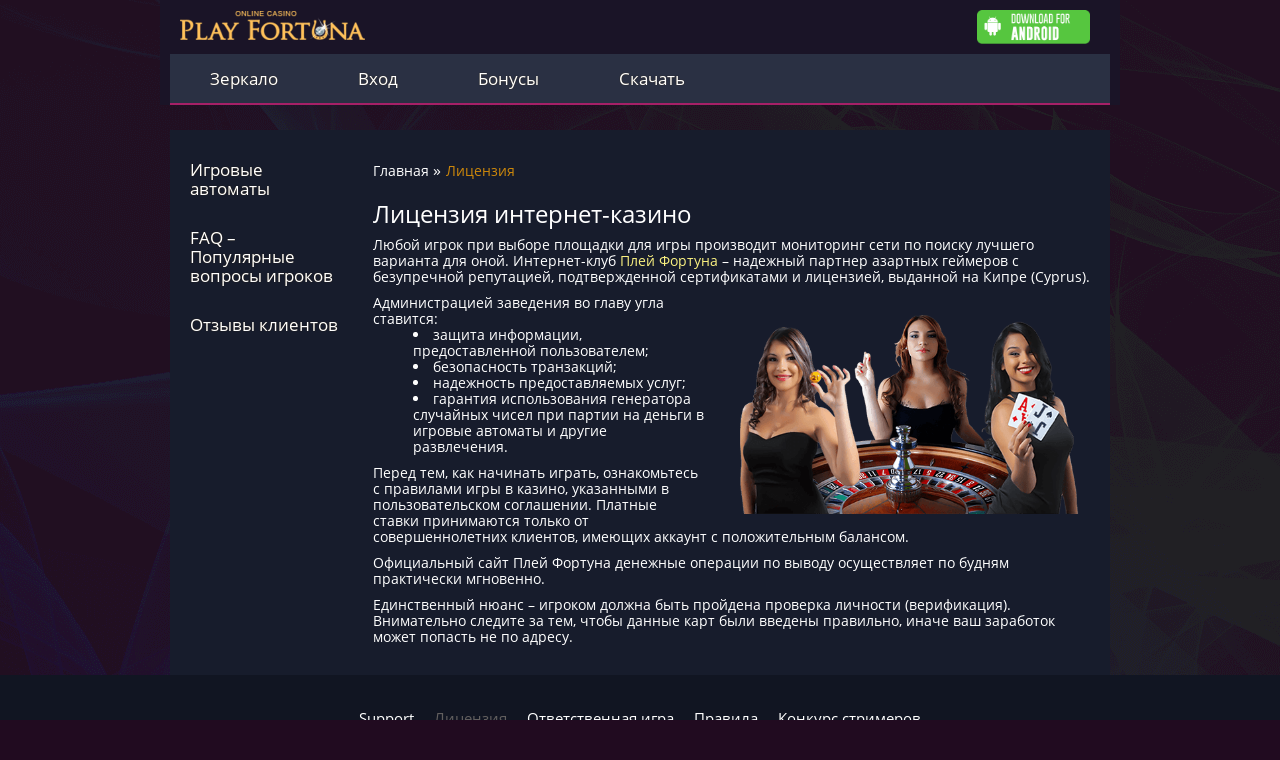

--- FILE ---
content_type: text/html; charset=UTF-8
request_url: http://play-fortuna-officiall.com/licenziya/
body_size: 8277
content:
<!DOCTYPE html>
<html lang="ru-RU"><head>
    
    <meta charset="UTF-8">
    <meta http-equiv="X-UA-Compatible" content="IE=edge">
    <meta name="viewport" content="width=device-width, initial-scale=1, minimum-scale=1">
    <meta name="robots" content="noarchive">
    <title>Лицензия онлайн казино</title>
        <link rel="shortcut icon" href="http://play-fortuna-officiall.com/wp-content/uploads/sites/15024/favicon1.ico" type="image/x-icon">
    <link rel="canonical" href="http://play-fortuna-officiall.com/licenziya/">
	<link href="http://play-fortuna-officiall.com/wp-content/themes/15024/css/style.css?v=1.1.81768950387" rel="stylesheet">

	<link rel="preload" href="https://fonts.gstatic.com/s/opensans/v15/mem8YaGs126MiZpBA-UFWJ0bbck.woff2" as="font" type="font/woff" crossorigin="">
	<link rel="preload" href="https://fonts.gstatic.com/s/opensans/v15/mem8YaGs126MiZpBA-UFUZ0bbck.woff2" as="font" type="font/woff" crossorigin="">
	<link rel="preload" href="https://fonts.gstatic.com/s/opensans/v15/mem8YaGs126MiZpBA-UFWZ0bbck.woff2" as="font" type="font/woff" crossorigin="">
	<link rel="preload" href="https://fonts.gstatic.com/s/opensans/v15/mem8YaGs126MiZpBA-UFVp0bbck.woff2" as="font" type="font/woff" crossorigin="">
	<link rel="preload" href="https://fonts.gstatic.com/s/opensans/v15/mem8YaGs126MiZpBA-UFWp0bbck.woff2" as="font" type="font/woff" crossorigin="">
	<link rel="preload" href="https://fonts.gstatic.com/s/opensans/v15/mem8YaGs126MiZpBA-UFW50bbck.woff2" as="font" type="font/woff" crossorigin="">
	<link rel="preload" href="https://fonts.gstatic.com/s/opensans/v15/mem8YaGs126MiZpBA-UFVZ0b.woff2" as="font" type="font/woff" crossorigin="">
    
    <meta name="robots" content="index, follow, max-image-preview:large, max-snippet:-1, max-video-preview:-1">

	
	<meta name="description" content="Выбирайте для платной игры надежное и безопасное онлайн-казино Плей Фортуна. Заведение имеет престижную лицензию Кипра и просто создано для солидных выигрышей.">
	


<style id="wp-img-auto-sizes-contain-inline-css">
img:is([sizes=auto i],[sizes^="auto," i]){contain-intrinsic-size:3000px 1500px}
/*# sourceURL=wp-img-auto-sizes-contain-inline-css */
</style>
<style id="classic-theme-styles-inline-css">
/*! This file is auto-generated */
.wp-block-button__link{color:#fff;background-color:#32373c;border-radius:9999px;box-shadow:none;text-decoration:none;padding:calc(.667em + 2px) calc(1.333em + 2px);font-size:1.125em}.wp-block-file__button{background:#32373c;color:#fff;text-decoration:none}
/*# sourceURL=/wp-includes/css/classic-themes.min.css */
</style>
<noscript><style id="rocket-lazyload-nojs-css">.rll-youtube-player, [data-lazy-src]{display:none !important;}</style></noscript>    <meta name="yandex-verification" content="46fe378f0c6a607a">
<meta name="google-site-verification" content="2xgyXRj9u6NU45dOVECb31JXHh5mdINQ4KHC29tSx4s">
<meta name="yandex-verification" content="e79c261894bad713">
<meta name="google-site-verification" content="DgavaJXdEgSdS0U0hCHiyPLe0zcr14XzORu5-_g38PQ">
<meta name="yandex-verification" content="447a044003f88b46">
<meta name="google-site-verification" content="Z8Vjj4uRNBoiUO9i5lJ02aOLM22bnZS0dywFrWLCbPE">
<meta name="yandex-verification" content="0e573c1d84983662">
<meta name="yandex-verification" content="d0e50104692fecba">
<meta name="yandex-verification" content="6adb647b92894d02">
<meta name="yandex-verification" content="1c662567d4225292">
<meta name="google-site-verification" content="QdNUN2Br-xF1sQlJa56qDSZMd5YPcYQPeFaynsm5HaU">
<meta name="yandex-verification" content="c78b2bad2ea41d33">
<style id="global-styles-inline-css">
:root{--wp--preset--aspect-ratio--square: 1;--wp--preset--aspect-ratio--4-3: 4/3;--wp--preset--aspect-ratio--3-4: 3/4;--wp--preset--aspect-ratio--3-2: 3/2;--wp--preset--aspect-ratio--2-3: 2/3;--wp--preset--aspect-ratio--16-9: 16/9;--wp--preset--aspect-ratio--9-16: 9/16;--wp--preset--color--black: #000000;--wp--preset--color--cyan-bluish-gray: #abb8c3;--wp--preset--color--white: #ffffff;--wp--preset--color--pale-pink: #f78da7;--wp--preset--color--vivid-red: #cf2e2e;--wp--preset--color--luminous-vivid-orange: #ff6900;--wp--preset--color--luminous-vivid-amber: #fcb900;--wp--preset--color--light-green-cyan: #7bdcb5;--wp--preset--color--vivid-green-cyan: #00d084;--wp--preset--color--pale-cyan-blue: #8ed1fc;--wp--preset--color--vivid-cyan-blue: #0693e3;--wp--preset--color--vivid-purple: #9b51e0;--wp--preset--gradient--vivid-cyan-blue-to-vivid-purple: linear-gradient(135deg,rgb(6,147,227) 0%,rgb(155,81,224) 100%);--wp--preset--gradient--light-green-cyan-to-vivid-green-cyan: linear-gradient(135deg,rgb(122,220,180) 0%,rgb(0,208,130) 100%);--wp--preset--gradient--luminous-vivid-amber-to-luminous-vivid-orange: linear-gradient(135deg,rgb(252,185,0) 0%,rgb(255,105,0) 100%);--wp--preset--gradient--luminous-vivid-orange-to-vivid-red: linear-gradient(135deg,rgb(255,105,0) 0%,rgb(207,46,46) 100%);--wp--preset--gradient--very-light-gray-to-cyan-bluish-gray: linear-gradient(135deg,rgb(238,238,238) 0%,rgb(169,184,195) 100%);--wp--preset--gradient--cool-to-warm-spectrum: linear-gradient(135deg,rgb(74,234,220) 0%,rgb(151,120,209) 20%,rgb(207,42,186) 40%,rgb(238,44,130) 60%,rgb(251,105,98) 80%,rgb(254,248,76) 100%);--wp--preset--gradient--blush-light-purple: linear-gradient(135deg,rgb(255,206,236) 0%,rgb(152,150,240) 100%);--wp--preset--gradient--blush-bordeaux: linear-gradient(135deg,rgb(254,205,165) 0%,rgb(254,45,45) 50%,rgb(107,0,62) 100%);--wp--preset--gradient--luminous-dusk: linear-gradient(135deg,rgb(255,203,112) 0%,rgb(199,81,192) 50%,rgb(65,88,208) 100%);--wp--preset--gradient--pale-ocean: linear-gradient(135deg,rgb(255,245,203) 0%,rgb(182,227,212) 50%,rgb(51,167,181) 100%);--wp--preset--gradient--electric-grass: linear-gradient(135deg,rgb(202,248,128) 0%,rgb(113,206,126) 100%);--wp--preset--gradient--midnight: linear-gradient(135deg,rgb(2,3,129) 0%,rgb(40,116,252) 100%);--wp--preset--font-size--small: 13px;--wp--preset--font-size--medium: 20px;--wp--preset--font-size--large: 36px;--wp--preset--font-size--x-large: 42px;--wp--preset--spacing--20: 0.44rem;--wp--preset--spacing--30: 0.67rem;--wp--preset--spacing--40: 1rem;--wp--preset--spacing--50: 1.5rem;--wp--preset--spacing--60: 2.25rem;--wp--preset--spacing--70: 3.38rem;--wp--preset--spacing--80: 5.06rem;--wp--preset--shadow--natural: 6px 6px 9px rgba(0, 0, 0, 0.2);--wp--preset--shadow--deep: 12px 12px 50px rgba(0, 0, 0, 0.4);--wp--preset--shadow--sharp: 6px 6px 0px rgba(0, 0, 0, 0.2);--wp--preset--shadow--outlined: 6px 6px 0px -3px rgb(255, 255, 255), 6px 6px rgb(0, 0, 0);--wp--preset--shadow--crisp: 6px 6px 0px rgb(0, 0, 0);}:where(.is-layout-flex){gap: 0.5em;}:where(.is-layout-grid){gap: 0.5em;}body .is-layout-flex{display: flex;}.is-layout-flex{flex-wrap: wrap;align-items: center;}.is-layout-flex > :is(*, div){margin: 0;}body .is-layout-grid{display: grid;}.is-layout-grid > :is(*, div){margin: 0;}:where(.wp-block-columns.is-layout-flex){gap: 2em;}:where(.wp-block-columns.is-layout-grid){gap: 2em;}:where(.wp-block-post-template.is-layout-flex){gap: 1.25em;}:where(.wp-block-post-template.is-layout-grid){gap: 1.25em;}.has-black-color{color: var(--wp--preset--color--black) !important;}.has-cyan-bluish-gray-color{color: var(--wp--preset--color--cyan-bluish-gray) !important;}.has-white-color{color: var(--wp--preset--color--white) !important;}.has-pale-pink-color{color: var(--wp--preset--color--pale-pink) !important;}.has-vivid-red-color{color: var(--wp--preset--color--vivid-red) !important;}.has-luminous-vivid-orange-color{color: var(--wp--preset--color--luminous-vivid-orange) !important;}.has-luminous-vivid-amber-color{color: var(--wp--preset--color--luminous-vivid-amber) !important;}.has-light-green-cyan-color{color: var(--wp--preset--color--light-green-cyan) !important;}.has-vivid-green-cyan-color{color: var(--wp--preset--color--vivid-green-cyan) !important;}.has-pale-cyan-blue-color{color: var(--wp--preset--color--pale-cyan-blue) !important;}.has-vivid-cyan-blue-color{color: var(--wp--preset--color--vivid-cyan-blue) !important;}.has-vivid-purple-color{color: var(--wp--preset--color--vivid-purple) !important;}.has-black-background-color{background-color: var(--wp--preset--color--black) !important;}.has-cyan-bluish-gray-background-color{background-color: var(--wp--preset--color--cyan-bluish-gray) !important;}.has-white-background-color{background-color: var(--wp--preset--color--white) !important;}.has-pale-pink-background-color{background-color: var(--wp--preset--color--pale-pink) !important;}.has-vivid-red-background-color{background-color: var(--wp--preset--color--vivid-red) !important;}.has-luminous-vivid-orange-background-color{background-color: var(--wp--preset--color--luminous-vivid-orange) !important;}.has-luminous-vivid-amber-background-color{background-color: var(--wp--preset--color--luminous-vivid-amber) !important;}.has-light-green-cyan-background-color{background-color: var(--wp--preset--color--light-green-cyan) !important;}.has-vivid-green-cyan-background-color{background-color: var(--wp--preset--color--vivid-green-cyan) !important;}.has-pale-cyan-blue-background-color{background-color: var(--wp--preset--color--pale-cyan-blue) !important;}.has-vivid-cyan-blue-background-color{background-color: var(--wp--preset--color--vivid-cyan-blue) !important;}.has-vivid-purple-background-color{background-color: var(--wp--preset--color--vivid-purple) !important;}.has-black-border-color{border-color: var(--wp--preset--color--black) !important;}.has-cyan-bluish-gray-border-color{border-color: var(--wp--preset--color--cyan-bluish-gray) !important;}.has-white-border-color{border-color: var(--wp--preset--color--white) !important;}.has-pale-pink-border-color{border-color: var(--wp--preset--color--pale-pink) !important;}.has-vivid-red-border-color{border-color: var(--wp--preset--color--vivid-red) !important;}.has-luminous-vivid-orange-border-color{border-color: var(--wp--preset--color--luminous-vivid-orange) !important;}.has-luminous-vivid-amber-border-color{border-color: var(--wp--preset--color--luminous-vivid-amber) !important;}.has-light-green-cyan-border-color{border-color: var(--wp--preset--color--light-green-cyan) !important;}.has-vivid-green-cyan-border-color{border-color: var(--wp--preset--color--vivid-green-cyan) !important;}.has-pale-cyan-blue-border-color{border-color: var(--wp--preset--color--pale-cyan-blue) !important;}.has-vivid-cyan-blue-border-color{border-color: var(--wp--preset--color--vivid-cyan-blue) !important;}.has-vivid-purple-border-color{border-color: var(--wp--preset--color--vivid-purple) !important;}.has-vivid-cyan-blue-to-vivid-purple-gradient-background{background: var(--wp--preset--gradient--vivid-cyan-blue-to-vivid-purple) !important;}.has-light-green-cyan-to-vivid-green-cyan-gradient-background{background: var(--wp--preset--gradient--light-green-cyan-to-vivid-green-cyan) !important;}.has-luminous-vivid-amber-to-luminous-vivid-orange-gradient-background{background: var(--wp--preset--gradient--luminous-vivid-amber-to-luminous-vivid-orange) !important;}.has-luminous-vivid-orange-to-vivid-red-gradient-background{background: var(--wp--preset--gradient--luminous-vivid-orange-to-vivid-red) !important;}.has-very-light-gray-to-cyan-bluish-gray-gradient-background{background: var(--wp--preset--gradient--very-light-gray-to-cyan-bluish-gray) !important;}.has-cool-to-warm-spectrum-gradient-background{background: var(--wp--preset--gradient--cool-to-warm-spectrum) !important;}.has-blush-light-purple-gradient-background{background: var(--wp--preset--gradient--blush-light-purple) !important;}.has-blush-bordeaux-gradient-background{background: var(--wp--preset--gradient--blush-bordeaux) !important;}.has-luminous-dusk-gradient-background{background: var(--wp--preset--gradient--luminous-dusk) !important;}.has-pale-ocean-gradient-background{background: var(--wp--preset--gradient--pale-ocean) !important;}.has-electric-grass-gradient-background{background: var(--wp--preset--gradient--electric-grass) !important;}.has-midnight-gradient-background{background: var(--wp--preset--gradient--midnight) !important;}.has-small-font-size{font-size: var(--wp--preset--font-size--small) !important;}.has-medium-font-size{font-size: var(--wp--preset--font-size--medium) !important;}.has-large-font-size{font-size: var(--wp--preset--font-size--large) !important;}.has-x-large-font-size{font-size: var(--wp--preset--font-size--x-large) !important;}
/*# sourceURL=global-styles-inline-css */
</style>
<link rel="stylesheet" id="apk-css-css" href="http://play-fortuna-officiall.com/wp-content/plugins/ttgambling-geo-apk/admin/css/public.css?ver=1768950387" media="all">
<meta name="google-site-verification" content="ZTgVUJVq5rW_0xoQBL-SNVdrPGgIIqSQK8_3EsW9nwM">
<meta name="google-site-verification" content="MCaFTMjHPgEfg4MaHuE_PDK_HOAoAX1038ANDOx2F-g">
<meta name="google-site-verification" content="Y_H2krYQdhdULnVleDFLf7OmNL-WLdV06tn44sDjMOQ">
<meta name="google-site-verification" content="Db5nczOmwleyOs5PfyvjHVi5adh9N7YBde8aX75n1mo">
<meta name="google-site-verification" content="eJojw61V9Y0Awq5XE7_2ah9FzvvfUookFZeQtyfoXPI">
<meta name="google-site-verification" content="o8Bu6gSxIa6gW_WhhdCuV3w1EgrUUtGDPOSS6hHkJc0">
<meta name="google-site-verification" content="Q0c5pv7R8U50Yx-eAIf_U4m84Ko0G8KvZSQMP3mClfo">
<meta name="google-site-verification" content="EG6BdwpzA0bUknag7fXeDWeUu9O7lW9W5Dj3tu1p09o">
<meta name="google-site-verification" content="FsvqfCfJD-SSoAe03SD1DTIdbNef8WgWsO2u_qjlqLM">
<meta name="google-site-verification" content="-R6PJhhyWEBTVP7R7PG6mPIKB2ImVZ4VLPzZ6021T-g">
<meta name="yandex-verification" content="0ecfda5de4d0d89a">
<meta name="yandex-verification" content="58e01c5519ff1aa3">
<meta name="yandex-verification" content="f90c544f8f9d7182">
<meta name="yandex-verification" content="2c4d4244f7157ea9">
<meta name="yandex-verification" content="294a1f5f15318d86">
<meta name="yandex-verification" content="0c62d2631a334e27">
<meta name="yandex-verification" content="e9c1b75f9eeffb28">
<meta name="yandex-verification" content="49c55ca75dfe4080">
<meta name="yandex-verification" content="4060119c95c4d5a0">
<meta name="yandex-verification" content="78ebec834f527c2f">
<meta name="google-site-verification" content="o8Bu6gSxIa6gW_WhhdCuV3w1EgrUUtGDPOSS6hHkJc0">
<meta name="yandex-verification" content="0c62d2631a334e27">
<meta name="google-site-verification" content="8AlDO1zAZuuCDeNmn4V0D0PCUgYixfwCWT1mGmLCSKg">
<meta name="google-site-verification" content="Qq9w-mEgyCLce6AIyBfQAQKxUtv4efKtlOCS8p0V8ro">
<meta name="google-site-verification" content="-teD75tS5dq1Nn6Acc3iRZbmW-NDt5xalGbkMnqVWl8"></head>
<body class="">





<div class="gft-main-wrap">
    <div class="gft-main-wrap__content page">
        <div class="content-text">
            <h1 class="title">Лицензия интернет-казино</h1>
            <p>Любой игрок при выборе площадки для игры производит мониторинг сети по поиску лучшего варианта для оной. Интернет-клуб <a href="/playfortuna/">Плей Фортуна</a> – надежный партнер азартных геймеров с безупречной репутацией, подтвержденной сертификатами и лицензией, выданной на Кипре (Cyprus).</p>
<p><img fetchpriority="high" decoding="async" class="alignright wp-image-897" src="[data-uri]" alt="лицензия казино" width="371" height="199" data-lazy-src="/wp-content/uploads/sites/15024/2018/01/live-casino-1.png"></p><noscript><img fetchpriority="high" decoding="async" class="alignright wp-image-897" src="/wp-content/uploads/sites/15024/2018/01/live-casino-1.png" alt="лицензия казино" width="371" height="199"></noscript>Администрацией заведения во главу угла ставится:
<ul>
<li>защита информации, предоставленной пользователем;</li>
<li>безопасность транзакций;</li>
<li>надежность предоставляемых услуг;</li>
<li>гарантия использования генератора случайных чисел при партии на деньги в игровые автоматы и другие развлечения.</li>
</ul>
<p>Перед тем, как начинать играть, ознакомьтесь с правилами игры в казино, указанными в пользовательском соглашении. Платные ставки принимаются только от совершеннолетних клиентов, имеющих аккаунт с положительным балансом.</p>
<p>Официальный сайт Плей Фортуна денежные операции по выводу осуществляет по будням практически мгновенно.</p>
<p>Единственный нюанс – игроком должна быть пройдена проверка личности (верификация). Внимательно следите за тем, чтобы данные карт были введены правильно, иначе ваш заработок может попасть не по адресу.</p>

            	                </div>
        <ol class="b-crumbs" itemscope="" itemtype="http://schema.org/BreadcrumbList"><li class="b-crumbs__item" itemprop="itemListElement" itemscope="" itemtype="http://schema.org/ListItem"><a href="/" class="b-crumbs__link" itemprop="item"><span itemprop="name" class="b-crumbs__inner">Главная</span><meta itemprop="position" content="1"></a> »</li><li class="b-crumbs__item" itemprop="itemListElement" itemscope="" itemtype="http://schema.org/ListItem"><span class="b-crumbs__curr"><span itemprop="name" class="b-crumbs__inner">Лицензия</span><meta itemprop="item" content="http://play-fortuna-officiall.com/licenziya/"><meta itemprop="position" content="2"></span></li></ol>
    </div>
    
<aside class="gft-side">
    <div class="menu-asside">
                    <nav class="side">
                <div class="menu-asside-container"><ul id="menu-asside" class="menu-asside"><li id="menu-item-1035" class="menu-item menu-item-type-taxonomy menu-item-object-category menu-item-1035"><a href="http://play-fortuna-officiall.com/games/">Игровые автоматы</a></li>
<li id="menu-item-1032" class="menu-item menu-item-type-post_type menu-item-object-page menu-item-1032"><a href="http://play-fortuna-officiall.com/faq/">FAQ – Популярные вопросы игроков</a></li>
<li id="menu-item-1028" class="menu-item menu-item-type-post_type menu-item-object-page menu-item-1028"><a href="http://play-fortuna-officiall.com/otzyvy/">Отзывы клиентов</a></li>
</ul></div>            </nav>
            </div>
</aside>
</div>
<header class="gft-header">
    <div class="gft-header__top">
                            <a href="/" class="gft-header__top__logo" rel="home"><img src="[data-uri]" width="185" height="29" alt="" data-lazy-src="http://play-fortuna-officiall.com/wp-content/uploads/sites/15024/Play_Fortuna_Logo-2.png"><noscript><img src="http://play-fortuna-officiall.com/wp-content/uploads/sites/15024/Play_Fortuna_Logo-2.png" width="185" height="29" alt=""></noscript></a>
                <div class="gft-header__top__buttons">
            <!--noindex-->      <a href="https://777azino.place/app.apk?ref=MTUwMjQ" class="ttg-apk apk-btn download_apk" rel="nofollow"><img src="[data-uri]" width="180" height="54" alt="download apk" data-lazy-src="http://play-fortuna-officiall.com/wp-content/uploads/sites/15024/2019/09/android.png"><noscript><img src="http://play-fortuna-officiall.com/wp-content/uploads/sites/15024/2019/09/android.png" width="180" height="54" alt="download apk"></noscript></a>
      <!--/noindex-->
                        
        </div>
    </div>
    <div class="gft-header__bottom">
                    <nav class="gft-header__bottom__menu">
                        <ul id="menu-top" class="gft-menu"><li id="menu-item-1674" class="menu-item menu-item-type-post_type menu-item-object-page menu-item-1674"><a href="http://play-fortuna-officiall.com/zerkalo/">Зеркало</a></li>
<li id="menu-item-1332" class="menu-item menu-item-type-post_type menu-item-object-page menu-item-1332"><a href="http://play-fortuna-officiall.com/registration/">Вход</a></li>
<li id="menu-item-1334" class="menu-item menu-item-type-post_type menu-item-object-page menu-item-1334"><a href="http://play-fortuna-officiall.com/bonus/">Бонусы</a></li>
<li id="menu-item-1675" class="menu-item menu-item-type-post_type menu-item-object-page menu-item-1675"><a href="http://play-fortuna-officiall.com/skachat/">Скачать</a></li>
</ul>            </nav>
                    </div>
</header>


    <footer class="footer">
                    <nav class="b-footer__menu">
                <div class="menu-footer-container"><ul id="menu-footer" class="menu-asside"><li id="menu-item-1047" class="menu-item menu-item-type-post_type menu-item-object-page menu-item-1047"><a href="http://play-fortuna-officiall.com/support/">Support</a></li>
<li id="menu-item-1042" class="menu-item menu-item-type-post_type menu-item-object-page current-menu-item page_item page-item-896 current_page_item menu-item-1042"><span>Лицензия</span></li>
<li id="menu-item-1044" class="menu-item menu-item-type-post_type menu-item-object-page menu-item-1044"><a href="http://play-fortuna-officiall.com/otvetstvennaya-igra/">Ответственная игра</a></li>
<li id="menu-item-1046" class="menu-item menu-item-type-post_type menu-item-object-page menu-item-1046"><a href="http://play-fortuna-officiall.com/pravila/">Правила</a></li>
<li id="menu-item-1676" class="menu-item menu-item-type-post_type menu-item-object-page menu-item-1676"><a href="http://play-fortuna-officiall.com/konkurs/">Конкурс стримеров</a></li>
</ul></div>            </nav>
                <p class="copyright">Все размещенные на сайте материалы и слоты доступны бесплатно (демо-версии) и не предполагают регистрацию.</p>
        <span class="copy">2026 play-fortuna-officiall.com</span>
    <script>
   (function(m,e,t,r,i,k,a){m[i]=m[i]||function(){(m[i].a=m[i].a||[]).push(arguments)};
   m[i].l=1*new Date();k=e.createElement(t),a=e.getElementsByTagName(t)[0],k.async=1,k.src=r,a.parentNode.insertBefore(k,a)})
   (window, document, "script", "https://mc.yandex.ru/metrika/tag.js", "ym");

   ym(57293722, "init", {
        clickmap:true,
        trackLinks:true,
        accurateTrackBounce:true
   });
</script>
<noscript><div><img src="https://mc.yandex.ru/watch/57293722" style="position:absolute; left:-9999px;" alt=""></div></noscript>
</footer>

<link rel="stylesheet" href="https://use.fontawesome.com/releases/v5.5.0/css/all.css" integrity="sha384-B4dIYHKNBt8Bc12p+WXckhzcICo0wtJAoU8YZTY5qE0Id1GSseTk6S+L3BlXeVIU" crossorigin="anonymous">
<link rel="stylesheet" href="//maxcdn.bootstrapcdn.com/font-awesome/4.3.0/css/font-awesome.min.css?ver=1.2&display=swap">

<script src="https://cdnjs.cloudflare.com/ajax/libs/jquery/3.5.1/jquery.min.js?v=1.1"></script>
<script src="http://play-fortuna-officiall.com/wp-content/themes/15024/js/loadmore.js?v=2.1" defer></script>
<script src="http://play-fortuna-officiall.com/wp-content/themes/15024/js/app.js?v=34" defer></script>

<script async="" src="https://www.googletagmanager.com/gtag/js?id=UA-71733105-1"></script>
<script>
  window.dataLayer = window.dataLayer || [];
  function gtag(){dataLayer.push(arguments);}
  gtag('js', new Date());

  gtag('config', 'UA-71733105-1');
</script>


<script>
   (function(m,e,t,r,i,k,a){m[i]=m[i]||function(){(m[i].a=m[i].a||[]).push(arguments)};
   m[i].l=1*new Date();k=e.createElement(t),a=e.getElementsByTagName(t)[0],k.async=1,k.src=r,a.parentNode.insertBefore(k,a)})
   (window, document, "script", "https://cdn.jsdelivr.net/npm/yandex-metrica-watch/tag.js", "ym");

   ym(34396875, "init", {
        clickmap:true,
        trackLinks:true,
        accurateTrackBounce:true,
        webvisor:true
   });
</script>
<noscript><div><img src="https://mc.yandex.ru/watch/34396875" style="position:absolute; left:-9999px;" alt=""></div></noscript>
<script type="speculationrules">
{"prefetch":[{"source":"document","where":{"and":[{"href_matches":"/*"},{"not":{"href_matches":["/wp-*.php","/wp-admin/*","/wp-content/uploads/sites/15024/*","/wp-content/*","/wp-content/plugins/*","/wp-content/themes/15024/*","/*\\?(.+)"]}},{"not":{"selector_matches":"a[rel~=\"nofollow\"]"}},{"not":{"selector_matches":".no-prefetch, .no-prefetch a"}}]},"eagerness":"conservative"}]}
</script>
<script id="wp-postviews-cache-js-extra">
/* <![CDATA[ */
var viewsCacheL10n = {"admin_ajax_url":"http://play-fortuna-officiall.com/ajax/","nonce":"79a034f40a","post_id":"896"};
//# sourceURL=wp-postviews-cache-js-extra
/* ]]> */
</script>
<script src="http://play-fortuna-officiall.com/wp-content/plugins/wp-postviews/postviews-cache.js?ver=1.78" id="wp-postviews-cache-js"></script>
<script>window.lazyLoadOptions = [{
                elements_selector: "img[data-lazy-src],.rocket-lazyload",
                data_src: "lazy-src",
                data_srcset: "lazy-srcset",
                data_sizes: "lazy-sizes",
                class_loading: "lazyloading",
                class_loaded: "lazyloaded",
                threshold: 300,
                callback_loaded: function(element) {
                    if ( element.tagName === "IFRAME" && element.dataset.rocketLazyload == "fitvidscompatible" ) {
                        if (element.classList.contains("lazyloaded") ) {
                            if (typeof window.jQuery != "undefined") {
                                if (jQuery.fn.fitVids) {
                                    jQuery(element).parent().fitVids();
                                }
                            }
                        }
                    }
                }},{
				elements_selector: ".rocket-lazyload",
				data_src: "lazy-src",
				data_srcset: "lazy-srcset",
				data_sizes: "lazy-sizes",
				class_loading: "lazyloading",
				class_loaded: "lazyloaded",
				threshold: 300,
			}];
        window.addEventListener('LazyLoad::Initialized', function (e) {
            var lazyLoadInstance = e.detail.instance;

            if (window.MutationObserver) {
                var observer = new MutationObserver(function(mutations) {
                    var image_count = 0;
                    var iframe_count = 0;
                    var rocketlazy_count = 0;

                    mutations.forEach(function(mutation) {
                        for (var i = 0; i < mutation.addedNodes.length; i++) {
                            if (typeof mutation.addedNodes[i].getElementsByTagName !== 'function') {
                                continue;
                            }

                            if (typeof mutation.addedNodes[i].getElementsByClassName !== 'function') {
                                continue;
                            }

                            images = mutation.addedNodes[i].getElementsByTagName('img');
                            is_image = mutation.addedNodes[i].tagName == "IMG";
                            iframes = mutation.addedNodes[i].getElementsByTagName('iframe');
                            is_iframe = mutation.addedNodes[i].tagName == "IFRAME";
                            rocket_lazy = mutation.addedNodes[i].getElementsByClassName('rocket-lazyload');

                            image_count += images.length;
			                iframe_count += iframes.length;
			                rocketlazy_count += rocket_lazy.length;

                            if(is_image){
                                image_count += 1;
                            }

                            if(is_iframe){
                                iframe_count += 1;
                            }
                        }
                    } );

                    if(image_count > 0 || iframe_count > 0 || rocketlazy_count > 0){
                        lazyLoadInstance.update();
                    }
                } );

                var b      = document.getElementsByTagName("body")[0];
                var config = { childList: true, subtree: true };

                observer.observe(b, config);
            }
        }, false);</script><script data-no-minify="1" async="" src="http://play-fortuna-officiall.com/wp-content/plugins/rocket-lazy-load/assets/js/16.1/lazyload.min.js"></script>

<script defer src="https://static.cloudflareinsights.com/beacon.min.js/vcd15cbe7772f49c399c6a5babf22c1241717689176015" integrity="sha512-ZpsOmlRQV6y907TI0dKBHq9Md29nnaEIPlkf84rnaERnq6zvWvPUqr2ft8M1aS28oN72PdrCzSjY4U6VaAw1EQ==" data-cf-beacon='{"version":"2024.11.0","token":"f2d23a6926134ec19705dfe516623c0b","r":1,"server_timing":{"name":{"cfCacheStatus":true,"cfEdge":true,"cfExtPri":true,"cfL4":true,"cfOrigin":true,"cfSpeedBrain":true},"location_startswith":null}}' crossorigin="anonymous"></script>
</body>

</html>


--- FILE ---
content_type: text/css
request_url: http://play-fortuna-officiall.com/wp-content/themes/15024/css/style.css?v=1.1.81768950387
body_size: 6897
content:
html{line-height:1.15;-webkit-text-size-adjust:100%;}body{margin:0;}h1{font-size:2em;margin:.67em 0;}hr{box-sizing:content-box;height:0;overflow:visible;}pre{font-family:monospace, monospace;font-size:1em;}a{background-color:transparent;}abbr[title]{border-bottom:none;text-decoration:underline;text-decoration:underline dotted;}b,strong{font-weight:bolder;}code,kbd,samp{font-family:monospace, monospace;font-size:1em;}small{font-size:80%;}sub,sup{font-size:75%;line-height:0;position:relative;vertical-align:baseline;}sub{bottom:-0.25em;}sup{top:-0.5em;}img{border-style:none;}button,input,optgroup,select,textarea{font-family:inherit;font-size:100%;line-height:1.15;margin:0;}button,input{overflow:visible;}button,select{text-transform:none;}[type=button],[type=reset],[type=submit],button{-webkit-appearance:button;}[type=button]::-moz-focus-inner,[type=reset]::-moz-focus-inner,[type=submit]::-moz-focus-inner,button::-moz-focus-inner{border-style:none;padding:0;}[type=button]:-moz-focusring,[type=reset]:-moz-focusring,[type=submit]:-moz-focusring,button:-moz-focusring{outline:1px dotted ButtonText;}fieldset{padding:.35em .75em .625em;}legend{box-sizing:border-box;color:inherit;display:table;max-width:100%;padding:0;white-space:normal;}progress{vertical-align:baseline;}textarea{overflow:auto;}[type=checkbox],[type=radio]{box-sizing:border-box;padding:0;}[type=number]::-webkit-inner-spin-button,[type=number]::-webkit-outer-spin-button{height:auto;}[type=search]{-webkit-appearance:textfield;outline-offset:-2px;}[type=search]::-webkit-search-decoration{-webkit-appearance:none;}::-webkit-file-upload-button{-webkit-appearance:button;font:inherit;}details{display:block;}summary{display:list-item;}template{display:none;}[hidden]{display:none;}@font-face{font-family:'Open Sans';font-style:normal;font-weight:400;src:local('Open Sans Regular'), local('OpenSans-Regular'), url(https://fonts.gstatic.com/s/opensans/v15/mem8YaGs126MiZpBA-UFWJ0bbck.woff2) format('woff2');unicode-range:U0460-052F, U1C 79C 88, U20B 4, U2DE -2DFF, UA640-A69F, UFE2E-FE2F;font-display:swap;}@font-face{font-family:'Open Sans';font-style:normal;font-weight:400;src:local('Open Sans Regular'), local('OpenSans-Regular'), url(https://fonts.gstatic.com/s/opensans/v15/mem8YaGs126MiZpBA-UFUZ0bbck.woff2) format('woff2');unicode-range:U0400-045F, U0490-0491, U04B -4B 1, U2116;font-display:swap;}@font-face{font-family:'Open Sans';font-style:normal;font-weight:400;src:local('Open Sans Regular'), local('OpenSans-Regular'), url(https://fonts.gstatic.com/s/opensans/v15/mem8YaGs126MiZpBA-UFWZ0bbck.woff2) format('woff2');unicode-range:U1F -1FFF;font-display:swap;}@font-face{font-family:'Open Sans';font-style:normal;font-weight:400;src:local('Open Sans Regular'), local('OpenSans-Regular'), url(https://fonts.gstatic.com/s/opensans/v15/mem8YaGs126MiZpBA-UFVp0bbck.woff2) format('woff2');unicode-range:U0370-03FF;font-display:swap;}@font-face{font-family:'Open Sans';font-style:normal;font-weight:400;src:local('Open Sans Regular'), local('OpenSans-Regular'), url(https://fonts.gstatic.com/s/opensans/v15/mem8YaGs126MiZpBA-UFWp0bbck.woff2) format('woff2');unicode-range:U0102-0103, U0110-0111, U1EA -1EF 9, U20AB;font-display:swap;}@font-face{font-family:'Open Sans';font-style:normal;font-weight:400;src:local('Open Sans Regular'), local('OpenSans-Regular'), url(https://fonts.gstatic.com/s/opensans/v15/mem8YaGs126MiZpBA-UFW50bbck.woff2) format('woff2');unicode-range:U0100-024F, U0259, U1E -1EFF, U2020, U20A -20AB, U20AD-20CF, U2113, U2C 58C 7F, UA720-A7FF;font-display:swap;}@font-face{font-family:'Open Sans';font-style:normal;font-weight:400;src:local('Open Sans Regular'), local('OpenSans-Regular'), url(https://fonts.gstatic.com/s/opensans/v15/mem8YaGs126MiZpBA-UFVZ0b.woff2) format('woff2');unicode-range:U0000-00FF, U0131, U0152-0153, U02BB-02BC, U02C 6, U02DA, U02DC, U2000-206F, U2074, U20AC, U2122, U2191, U2193, U2212, U2215, UFEFF, UFFFD;font-display:swap;}*{font-family:'Open Sans';font-style:normal;font-weight:400;font-display:swap;}body{background-color:#210b20;background-image:url(../img/body-bg.png?v=1);}@media (max-width: 768px){body{display:flex;flex-direction:column;align-items:center;background-image:none;}}a{text-decoration:none;}.btn{display:inline-block;margin-bottom:0;font-size:14px;font-weight:400;line-height:1.42857143;text-align:center;white-space:nowrap;vertical-align:middle;cursor:pointer;user-select:none;background-image:none;border-radius:0px;background-color:#2c7050;color:white;border:1px solid #2c7050;padding:6px 20px;}@media (max-width: 767px){.btn{width:100%;}}.btn__empty{border-radius:0px;background-color:#171c2c;color:white;border:1px solid #2c7050;padding:6px 20px;}@media (max-width: 1024px){.btn__empty{margin:10px 0;}}.btn:hover{background:#208e66;border-color:#208e66;}.download_apk{display:inline-block;height:34px;vertical-align:middle;margin:0 10px;}.download_apk img{width:auto;height:100%;display:block;}.gft-header{display:flex;flex-wrap:wrap;padding:0 10px;background-color:#1a1427;width:1445px;margin:0 auto;position:fixed;top:0;left:50%;transform:translateX(-50%);z-index:555;}@media (max-width: 1460px){.gft-header{width:940px;}}@media (max-width: 1024px){.gft-header{width:720px;}}@media (max-width: 768px){.gft-header{width:100%;position:static;margin:0 auto;left:0;transform:translate(0);padding:0;order:1;}}.gft-header__top{width:100%;display:flex;justify-content:space-between;align-items:center;padding:10px;}@media (max-width: 768px){.gft-header__top{flex-direction:column;}}.gft-header__top__logo{max-width:185px;width:100%;}@media (max-width: 768px){.gft-header__top__logo{margin-bottom:10px;}}.gft-header__top__logo img{width:100%;}.gft-header__bottom{display:flex;flex-wrap:wrap;justify-content:space-between;align-items:center;width:100%;background-color:#2a3043;border-bottom:1.5px solid #a62067;border-radius:0;position:relative;}@media (max-width: 1024px){.gft-header__bottom{min-height:50px;}}.gft-header__bottom .gft-menu{display:flex;justify-content:flex-start;align-items:center;list-style:none;padding:0;margin:0;}@media (max-width: 1024px){.gft-header__bottom .gft-menu{max-height:0;overflow:hidden;flex-direction:column;transition:all 0.5s linear;transition-delay:0s;width:100%;position:absolute;top:0;background:#1a1427;padding-top:50px;}}.gft-header__bottom .gft-menu.open{max-height:1000px;transition:all 1s linear;transition-delay:0s;z-index:2;}.gft-header__bottom .gft-menu li{font-size:17px;text-shadow:0px 0px 1px #38270c;transition:background 250ms;}@media (max-width: 1024px){.gft-header__bottom .gft-menu li{width:100%;}}.gft-header__bottom .gft-menu li a,.gft-header__bottom .gft-menu li span{color:white;text-decoration:none;padding:15px 40px;display:block;}@media (max-width: 1024px){.gft-header__bottom .gft-menu li a,.gft-header__bottom .gft-menu li span{text-align:center;}}@media (min-width: 768px){.gft-header__bottom .gft-menu li a,.gft-header__bottom .gft-menu li span{padding-top:15px;padding-bottom:15px;}}.gft-header__bottom .gft-menu li a:hover,.gft-header__bottom .gft-menu li span:hover{background-color:#a62067;}.gft-header__bottom .gft-menu li.current-menu-item span{color:white;text-decoration:none;padding:15px 40px;display:block;-webkit-user-select:none;-moz-user-select:none;-ms-user-select:none;user-select:none;background-color:#a62067;}@media (min-width: 768px){.gft-header__bottom .gft-menu li.current-menu-item span{padding-top:15px;padding-bottom:15px;}}.gft-header__bottom .gft-search{position:relative;margin:5px 10px 5px auto;}.gft-header__bottom .gft-search__input{outline:none !important;background-color:transparent;border:1px solid #404654;height:38px;width:100%;box-sizing:border-box;border-radius:inherit;padding:8px 36px 8px 15px;transition:border 260ms;color:#c1c4cd;margin:0;}.gft-header__bottom .gft-search__input:focus{border-color:#c1c4cd;}.gft-header__bottom .gft-search label{font-size:0;}.gft-header__bottom .gft-search__btn{position:absolute;top:50%;right:0;transform:translateY(-50%);background-color:transparent;border:none;color:#404654;font-size:20px;width:38px;height:38px;cursor:pointer;}.gft-header__bottom .gft-search__btn::before{content:'';position:absolute;top:50%;left:50%;transform:translate(-50%,-50%);width:20px;height:20px;background-image:url("../img/sprite.png?v=1");background-size:20px;background-position:0 0;}.gft-main-wrap{width:1445px;margin:0 auto;display:flex;justify-content:space-between;align-items:flex-start;flex-direction:row-reverse;background-color:#171c2c;padding-top:15px;margin-top:130px;}@media (max-width: 1460px){.gft-main-wrap{width:940px;}}@media (max-width: 1024px){.gft-main-wrap{width:720px;flex-wrap:wrap;}}@media (max-width: 768px){.gft-main-wrap{width:100%;order:2;margin-top:0;}}.gft-main-wrap .gft-side{width:17%;}@media (max-width: 1460px){.gft-main-wrap .gft-side{width:25%;}}@media (max-width: 1024px){.gft-main-wrap .gft-side{width:100%;}}.gft-main-wrap .gft-side__wins{width:100%;}.gft-main-wrap .gft-side__wins > span{color:#7a8091;text-decoration:none;cursor:pointer;font-size:17px;background-color:#192d35;border-bottom:1px solid #c49640;width:100%;padding:10px 0;text-align:center;display:block;}.gft-main-wrap .gft-side__wins > span:hover{color:#bdc0c8;}.gft-main-wrap .gft-side__wins ul{width:100%;padding:0;margin:0;padding:15px 0 0;background-image:radial-gradient(ellipse farthest-corner at center bottom,#2d4a48 0%,#192d36 70%);}.gft-main-wrap .gft-side__wins ul li{display:flex;justify-content:space-between;align-items:center;width:100%;border-bottom:1px solid #122328;padding:8px 0;}.gft-main-wrap .gft-side__wins ul li .name{font-size:13px;font-weight:700;color:#c2c5cd;padding:0 10px;}.gft-main-wrap .gft-side__wins ul li .lot-price{padding:0 10px;font-weight:700;color:#c4963f;text-transform:uppercase;white-space:nowrap;}.gft-main-wrap__content{display:flex;flex-wrap:wrap;justify-content:center;align-items:flex-start;width:83%;padding-bottom:20px;}@media (max-width: 1460px){.gft-main-wrap__content{width:75%;}}@media (max-width: 1024px){.gft-main-wrap__content{width:100%;}}.gft-main-wrap__content .loadmore-container{width:100%;margin:10px 0;text-align:center;}.gft-main-wrap__content.page{width:100%;overflow-x:hidden;}.gft-main-wrap .gft-slots{display:flex;flex-wrap:wrap;justify-content:center;align-items:stretch;padding:20px 0;width:100%;}.gft-main-wrap .gft-slots__item{width:calc(20% - 15px);margin-left:15px;margin-bottom:15px;}.gft-main-wrap .gft-slots__item.front_item{width:calc(25% - 15px);}@media (max-width: 1460px){.gft-main-wrap .gft-slots__item{width:calc(25% - 15px);}}@media (max-width: 768px){.gft-main-wrap .gft-slots__item{width:100%;margin:20px auto;}}.gft-main-wrap .gft-slots__item figure{margin:0;background-color:#171c2c;border:1px solid #404654;box-sizing:border-box;overflow:hidden;height:100%;}.gft-main-wrap .gft-slots__item figure .gft-slots-h{position:relative;}.gft-main-wrap .gft-slots__item figure .gft-slots-h img{width:220px;height:160px;}.gft-main-wrap .gft-slots__item figure .gft-slots-h img.front{width:283px;height:auto;}.gft-main-wrap .gft-slots__item figure .gft-slots-h .gft-btn{position:absolute;top:50%;left:50%;transform:translate(250%,-50%);transition:all 0.3s linear;}@media (max-width: 1024px){.gft-main-wrap .gft-slots__item figure .gft-slots-h .gft-btn{width:100%;height:130%;box-sizing:border-box;top:0;left:0;transform:translate(0) !important;opacity:0;z-index:5;}}.gft-main-wrap .gft-slots__item figure figcaption{background-color:#171c2c;min-height:34px;padding:0 10px;display:flex;align-items:center;justify-content:center;}.gft-main-wrap .gft-slots__item figure figcaption span{font-size:12px;font-weight:800;color:#7b8192;text-align:center;line-height:14px;}.gft-main-wrap .gft-slots__item:hover figure{border:1px solid #aa8236;}.gft-main-wrap .gft-slots__item:hover figure .gft-btn{transform:translate(-50%,-50%);}.gft-main-wrap .gft-slots__item:hover figure figcaption span{color:#aa8236;}.gft-main-wrap .gft-slots.popular{padding-top:0;}.gft-main-wrap .gft-slots.popular .gft-slots__item{width:100%;text-align:center;max-width:initial;margin-left:0;}.gft-main-wrap .gft-slots.popular .gft-slots__item__inner{border:none;background-image:radial-gradient(ellipse closest-side at center,#404d6f 0%,#222a3d 100%);}.gft-main-wrap .gft-slots.popular .gft-slots__item p{color:#fff;font-size:20px;}.gft-main-wrap .gft-slots.popular .gft-slots__item .btn{margin-bottom:10px;}.gft-main-wrap .content-text{padding:0 15px;max-width:100%;box-sizing:border-box;font-size:14px;color:#fff;}.gft-main-wrap .content-text h1,.gft-main-wrap .content-text h2,.gft-main-wrap .content-text h3,.gft-main-wrap .content-text h4,.gft-main-wrap .content-text h5,.gft-main-wrap .content-text p,.gft-main-wrap .content-text ul,.gft-main-wrap .content-text ol{color:#fff;margin:0;margin-bottom:10px;font-size:24px;}.gft-main-wrap .content-text p,.gft-main-wrap .content-text ul,.gft-main-wrap .content-text ol{font-size:14px;}.gft-main-wrap .content-text ul,.gft-main-wrap .content-text ol{list-style-position:inside;}.gft-main-wrap .content-text img{max-width:100%;}.gft-main-wrap .content-text img.alignright{float:right;padding:20px 0 0 20px;}.gft-main-wrap .content-text img.alignleft{float:left;padding:20px 20px 0 0;}.gft-main-wrap .content-text a{color:#f9f080;}.gft-main-wrap .content-text a:hover{color:#aa8236;}.gft-main-wrap .content-text a:visited{color:red;}.gft-main-wrap.single{flex-direction:row;flex-wrap:wrap;justify-content:center;}@media (max-width: 1460px){.gft-main-wrap.single{justify-content:space-between;}}.gft-main-wrap.single .b-crumbs{padding-left:0;}.gft-main-wrap.single .gft-main-wrap__content{width:60%;}@media (max-width: 1024px){.gft-main-wrap.single .gft-main-wrap__content{display:none;}}.gft-main-wrap.single .gft-single-sidebar{width:20%;}@media (max-width: 1460px){.gft-main-wrap.single .gft-single-sidebar{width:30%;}}@media (max-width: 1024px){.gft-main-wrap.single .gft-single-sidebar{display:none;}}.gft-main-wrap.single .gft-single-sidebar .gft-slots{flex-direction:column;align-items:center;padding-top:0;}.gft-main-wrap.single .gft-single-sidebar .gft-slots__item{width:100%;max-width:220px;margin-left:0;}.gft-main-wrap.single .gft-slot{padding-left:15px;width:100%;text-align:center;box-sizing:border-box;}.gft-main-wrap.single .gft-slot .gft-slot__inner{width:100%;position:relative;padding-bottom:75%;}.gft-main-wrap.single .gft-slot .gft-slot__inner iframe{position:absolute;top:0;left:0;width:100%;height:100%;box-sizing:border-box;border:none;}.gft-main-wrap.single .gft-slot .btn{font-size:26px;min-width:320px;margin-top:25px;}.gft-main-wrap.single .content-text{width:100%;order:3;}.gft-main-wrap.single .content-text.breadcrumbs_container{order:0;}.gft-main-wrap.error{background:none;margin-bottom:30px;}.gft-main-wrap.error .gft-main-wrap__content{width:100%;flex-direction:column;align-items:center;}.gft-main-wrap.error .gft-main-wrap__content figure{text-align:center;}.gft-main-wrap.error .gft-main-wrap__content figure h1{font-size:180px;font-weight:700;color:rgba(255,255,255,0.4);margin:40px 0;}@media (max-width: 768px){.gft-main-wrap.error .gft-main-wrap__content figure h1{font-size:140px;margin-bottom:20px;}}.gft-main-wrap.error .gft-main-wrap__content figure .gft-404 figcaption{margin-bottom:25px;text-align:center;}.gft-main-wrap.error .gft-main-wrap__content figure p{font-size:26px;color:rgba(255,255,255,0.4);text-align:center;}.gft-main-wrap.error .gft-slots__item:first-child{margin-left:0;}figure{margin:0;}.gft-page__entry-error{color:#fff;padding-left:15px;}.footer{background:#111522;width:100%;text-align:center;padding:25px 0;}@media (max-width: 768px){.footer{order:3;}}.footer ul{display:flex;justify-content:center;flex-wrap:wrap;list-style:none;margin:0;padding:0;max-width:1445px;margin:0 auto;}@media (max-width: 768px){.footer ul{flex-direction:column;align-items:center;}}.footer ul li a,.footer ul li span{font-size:15px;display:block;margin:10px;color:white;}.footer ul li:hover a{color:#625f5f !important;}.footer ul li.current-menu-item span{color:#625f5f !important;}.footer .copyright{text-align:center;padding:10px 0;color:#fff;opacity:0.7;font-size:12px;}.b-crumbs{display:flex;flex-wrap:wrap;list-style:none;padding:0 0 0 15px;color:#fff;width:100%;}.b-crumbs li{padding-right:5px;margin-bottom:5px;}.b-crumbs li span{font-size:14px !important;line-height:16px !important;}.b-crumbs li a span{color:#fff;}.b-crumbs li a:hover span{text-decoration:underline;}.b-crumbs li span{color:#cd880b;}#nav-icon{width:30px;height:25px;margin:0;-webkit-transform:rotate(0);-moz-transform:rotate(0);-o-transform:rotate(0);transform:rotate(0);-webkit-transition:.5s ease-in-out;-moz-transition:.5s ease-in-out;-o-transition:.5s ease-in-out;transition:.5s ease-in-out;cursor:pointer;display:none;position:absolute;z-index:5;left:10px;top:15px;}@media (max-width: 1024px){#nav-icon{display:block;}}#nav-icon span{display:block;position:absolute;height:4px;width:100%;background:#fff;border-radius:9px;opacity:1;left:0;right:0;-webkit-transform:rotate(0);-moz-transform:rotate(0);-o-transform:rotate(0);transform:rotate(0);-webkit-transition:.25s ease-in-out;-moz-transition:.25s ease-in-out;-o-transition:.25s ease-in-out;transition:.25s ease-in-out;}#nav-icon span:nth-child(1){top:0;}#nav-icon span:nth-child(2){top:9px;}#nav-icon span:nth-child(3){top:18px;}#nav-icon.open span:nth-child(1){top:9px;-webkit-transform:rotate(135deg);-moz-transform:rotate(135deg);-o-transform:rotate(135deg);transform:rotate(135deg);}#nav-icon.open span:nth-child(2){opacity:0;right:-60px;left:auto;}#nav-icon.open span:nth-child(3){top:9px;-webkit-transform:rotate(-135deg);-moz-transform:rotate(-135deg);-o-transform:rotate(-135deg);transform:rotate(-135deg);}.gft-main-wrap .content-text .content-link .btn{color:#fff !important;min-width:250px;font-size:18px;}.gft-main-wrap__content.page{flex-direction:column-reverse;}.gft-main-wrap__content .content-text.top{order:3;width:100%;}.gft-main-wrap__content .content-text.second{order:1;}.gft-main-wrap__content .gft-slots.center{order:2;}.menu-asside nav.side ul.menu-asside{list-style:none;padding:0;margin:0;}.menu-asside nav.side ul.menu-asside li{display:block;widows:100%;box-sizing:border-box;font-size:17px;text-shadow:0px 0px 1px #38270c;transition:background 250ms;}.menu-asside nav.side ul.menu-asside a{padding-top:15px;padding-bottom:15px;}.menu-asside nav.side ul.menu-asside a:hover{background-color:#a62067;}.menu-asside nav.side ul.menu-asside a,.menu-asside nav.side ul.menu-asside span{color:white;text-decoration:none;padding:15px 20px;display:block;}.menu-asside nav.side ul.menu-asside .current-menu-item span{color:white;text-decoration:none;padding:15px 20px;display:block;-webkit-user-select:none;-moz-user-select:none;-ms-user-select:none;user-select:none;background-color:#a62067;cursor:default;}.cover-table{max-width:100%;overflow:auto;}.menu-close-button{display:none;}.adapt-menu-icon{display:none;}.media-mob{display:none;}body.OverflowHiden{overflow:hidden;}.cover-menu{display:none;}@media screen and (max-width: 1024px){nav.side .menu-asside{display:none !important;}.adapt-menu-icon{display:block;}.cover-menu{-webkit-transform:translate(0,0);-ms-transform:translate(0,0);-moz-transform:translate(0,0);-o-transform:translate(0,0);transform:translate(0,0);right:-320px;top:0px;padding:45px 0px 0;overflow:hidden;max-width:320px;width:100%;height:100%;position:fixed;z-index:3001;-webkit-transition:0.5s all;-o-transition:0.5s all;-moz-transition:0.5s all;transition:0.5s all;-webkit-transition-delay:0.1s;-o-transition-delay:0.1s;-moz-transition-delay:0.1s;transition-delay:0.1s;background:#22227c;-webkit-box-sizing:border-box;-moz-box-sizing:border-box;box-sizing:border-box;display:block;}.cover-menu .menu-close-button{display:block;background-color:transparent;position:absolute;left:10px;top:3px;height:40px;width:40px;-webkit-box-sizing:border-box;-moz-box-sizing:border-box;box-sizing:border-box;}.cover-menu .menu-close-button .line-white-menu{-webkit-transition-delay:0.2s;-o-transition-delay:0.2s;-moz-transition-delay:0.3s;transition-delay:0.3s;-webkit-transition:0.3s;-o-transition:0.3s;-moz-transition:0.7s;transition:0.7s;display:block;height:6px;-webkit-border-radius:6px;border-radius:6px;background-color:white;position:absolute;top:0;left:3px;right:3px;}.cover-menu .menu-close-button .line-white-menu:first-child{top:-webkit-calc(22%);top:-moz-calc(22%);top:calc(22%);}.cover-menu .menu-close-button .line-white-menu:nth-child(2){top:-webkit-calc(47%);top:-moz-calc(47%);top:calc(47%);}.cover-menu .menu-close-button .line-white-menu:last-child{top:-webkit-calc(72%);top:-moz-calc(72%);top:calc(72%);}.cover-menu.showmenu .line-white-menu:first-child{-webkit-transform:rotate(45deg);-ms-transform:rotate(45deg);-moz-transform:rotate(45deg);-o-transform:rotate(45deg);transform:rotate(45deg);top:-webkit-calc(47%);top:-moz-calc(47%);top:calc(47%);}.cover-menu.showmenu .line-white-menu:last-child{-webkit-transform:rotate(-45deg);-ms-transform:rotate(-45deg);-moz-transform:rotate(-45deg);-o-transform:rotate(-45deg);transform:rotate(-45deg);top:-webkit-calc(47%);top:-moz-calc(47%);top:calc(47%);}.cover-menu.showmenu .line-white-menu{-webkit-transform:scale(0);-ms-transform:scale(0);-moz-transform:scale(0);-o-transform:scale(0);transform:scale(0);}.cover-menu > li > a > span.link-text{width:auto;}.cover-menu.showmenu{-webkit-transform:translateX(-320px);-moz-transform:translateX(-320px);-ms-transform:translateX(-320px);-o-transform:translateX(-320px);transform:translateX(-320px);overflow:auto;}body .icon-menu-bg{opacity:0;-webkit-transition:0.5s opacity;-o-transition:0.5s opacity;-moz-transition:0.5s opacity;transition:0.5s opacity;}body .icon-menu-bg.showbg{position:fixed;opacity:1;left:0;top:0;width:100%;height:100%;z-index:1000;background:rgba(0,0,0,0.65);}body .show-menu-icon{display:block;width:49px;height:49px;margin:0 auto;padding:0;}.cover-menu li .sub-menu li{padding:0;}.cover-menu li{width:100%;text-align:center;background-color:transparent;height:auto;line-height:1.0;padding:0;display:-webkit-box;display:-webkit-flex;display:-moz-box;display:-ms-flexbox;display:flex;-webkit-flex-wrap:wrap;-ms-flex-wrap:wrap;flex-wrap:wrap;-webkit-box-align:center;-webkit-align-items:center;-moz-box-align:center;-ms-flex-align:center;align-items:center;-webkit-box-pack:start;-webkit-justify-content:flex-start;-moz-box-pack:start;-ms-flex-pack:start;justify-content:flex-start;box-sizing:border-box;}.cover-menu li.current-menu-item{background-color:#a62067;}.cover-menu li .sub-menu{-webkit-box-shadow:none;box-shadow:none;padding-bottom:0;width:100%;position:static;}.cover-menu li a,.cover-menu li span{padding:15px 5px;min-height:initial;color:white;font-size:18px;width:100%;text-transform:uppercase;text-decoration:none;display:block;box-sizing:border-box;}body .adapt-menu-icon{position:absolute;left:5px;top:5px;width:40px;height:40px;z-index:100;-webkit-transform:translate(0px,0px);-moz-transform:translate(0px,0px);-ms-transform:translate(0px,0px);-o-transform:translate(0px,0px);transform:translate(0px,0px);-webkit-box-sizing:border-box;-moz-box-sizing:border-box;box-sizing:border-box;padding:5px;cursor:pointer;}body .adapt-menu-icon .line-white-menu{-webkit-transition-delay:.2s;-o-transition-delay:.2s;-moz-transition-delay:.3s;transition-delay:.3s;-webkit-transition:.3s;-o-transition:.3s;-moz-transition:.7s;transition:.7s;display:block;height:6px;background-color:white;position:absolute;top:0;left:5px;right:5px;}body .adapt-menu-icon .line-white-menu:first-child{top:-webkit-calc(22%);top:-moz-calc(22%);top:calc(22%);}body .adapt-menu-icon .line-white-menu:nth-child(2){top:-webkit-calc(47%);top:-moz-calc(47%);top:calc(47%);}body .adapt-menu-icon .line-white-menu:last-child{top:-webkit-calc(72%);top:-moz-calc(72%);top:calc(72%);}ul.menu-asside{padding-left:0px;}}@media (max-width: 768px){.download_apk{display:block;height:initial;vertical-align:middle;width:100%;text-align:center;order:2;margin:10px 0 0 0;}.download_apk img{margin:0 auto;max-width:180px;height:initial;}.gft-header__top__buttons{display:flex;flex-wrap:nowrap;justify-content:center;align-items:center;}}.up_button{position:fixed;bottom:50px;right:50px;width:50px;height:50px;transition:all .3s;}@media (max-width: 1024px){.gft-header__top{flex-direction:column;align-items:center;}}.gft-header__top__buttons{display:flex;}@media (max-width: 1024px){.gft-header__top__buttons{flex-direction:column;}.gft-header__top__buttons .download_apk{order:1;margin:20px 0;}.gft-header__top__buttons .a2a_kit.a2a_kit_size_32.a2a_default_style{order:2;}}.copy{line-height:1;text-align:center;color:#fff;opacity:0.7;font-size:12px;}.tns-outer{padding:0 !important;}.tns-outer [hidden]{display:none !important;}.tns-outer [aria-controls],.tns-outer [data-action]{cursor:pointer;}.tns-slider{-webkit-transition:all 0s;-moz-transition:all 0s;transition:all 0s;}.tns-slider>.tns-item{-webkit-box-sizing:border-box;-moz-box-sizing:border-box;box-sizing:border-box;}.tns-horizontal.tns-subpixel{white-space:nowrap;}.tns-horizontal.tns-subpixel>.tns-item{display:inline-block;vertical-align:top;white-space:normal;}.tns-horizontal.tns-no-subpixel:after{content:'';display:table;clear:both;}.tns-horizontal.tns-no-subpixel>.tns-item{float:left;}.tns-horizontal.tns-carousel.tns-no-subpixel>.tns-item{margin-right:-100%;}.tns-no-calc{position:relative;left:0;}.tns-gallery{position:relative;left:0;min-height:1px;}.tns-gallery>.tns-item{position:absolute;left:-100%;-webkit-transition:transform 0s, opacity 0s;-moz-transition:transform 0s, opacity 0s;transition:transform 0s, opacity 0s;}.tns-gallery>.tns-slide-active{position:relative;left:auto !important;}.tns-gallery>.tns-moving{-webkit-transition:all 0.25s;-moz-transition:all 0.25s;transition:all 0.25s;}.tns-autowidth{display:inline-block;}.tns-lazy-img{-webkit-transition:opacity 0.6s;-moz-transition:opacity 0.6s;transition:opacity 0.6s;opacity:0.6;}.tns-lazy-img.tns-complete{opacity:1;}.tns-ah{-webkit-transition:height 0s;-moz-transition:height 0s;transition:height 0s;}.tns-ovh{overflow:hidden;}.tns-visually-hidden{position:absolute;left:-10000em;}.tns-transparent{opacity:0;visibility:hidden;}.tns-fadeIn{opacity:1;filter:alpha(opacity=100);z-index:0;}.tns-normal,.tns-fadeOut{opacity:0;filter:alpha(opacity=0);z-index:-1;}.tns-vpfix{white-space:nowrap;}.tns-vpfix>div,.tns-vpfix>li{display:inline-block;}.tns-t-subp2{margin:0 auto;width:310px;position:relative;height:10px;overflow:hidden;}.tns-t-ct{width:2333.3333333%;width:-webkit-calc(2333.3333333333%);width:-moz-calc(2333.3333333333%);width:calc(2333.3333333333%);position:absolute;right:0;}.tns-t-ct:after{content:'';display:table;clear:both;}.tns-t-ct>div{width:1.4285714%;width:-webkit-calc(1.4285714285714%);width:-moz-calc(1.4285714285714%);width:calc(1.4285714285714%);height:10px;float:left;}.main_video{max-width:560px;width:100%;margin:0 auto;}.main_video img{max-width:100%;}.main_video .frame-wrapper{position:relative;text-align:center;}.main_video .frame-wrapper .play-but{position:absolute;width:100%;height:100%;top:0;left:0;border:0;border-radius:0;-webkit-appearance:none;padding:0;background-color:transparent;background-image:url(../img/youtube.svg);background-size:60px;background-repeat:no-repeat;background-position:50% 50%;opacity:.7;cursor:pointer;}.main_video .frame-wrapper .play-but:hover{opacity:1;}.home-slider{display:block;width:100%;}.home-slider .item{position:relative;}.home-slider .item .frame-wrap{position:relative;cursor:pointer;}.home-slider .item .frame-wrap img{width:100%;}.home-slider .item .frame-wrap .play-btn{position:absolute;width:50px;height:50px;top:50%;left:50%;margin:-25px;background-image:url(../img/youtube.svg);background-size:contain;background-repeat:no-repeat;z-index:1;opacity:.7;}.home-slider .item .frame-wrap .description{position:absolute;bottom:3px;left:0;padding:5px;background:rgba(78,78,78,0.7);color:#fff;z-index:2;line-height:1.2;margin:0;width:96%;}.home-slider .item:hover .play-btn{opacity:1;}img{max-width:100%;height:auto;border:0;}.tns-outer{position:relative;width:100%;}.tns-controls button{width:40px;height:30px;background:transparent;border:0;position:absolute;z-index:10;right:0;top:50%;margin-top:-20px;outline:none !important;}.tns-controls button[data-controls="prev"]{-webkit-transform:rotate(180deg);-moz-transform:rotate(180deg);-ms-transform:rotate(180deg);-o-transform:rotate(180deg);transform:rotate(180deg);right:inherit;}.modal_bg{display:none;position:fixed;z-index:100;background:#000;opacity:0.8;width:100%;height:100%;top:0;left:0;}.modal_bg.open{display:block;}#video_modal{position:fixed;left:50%;top:50%;margin:-242px 0 0 -190px;display:none;z-index:101;}#video_modal.open{display:block;}#video_modal .close{position:absolute;top:0;right:0;width:50px;height:50px;background:#555;margin-right:-50px;opacity:.8;cursor:pointer;}#video_modal .close:after,#video_modal .close:before{position:absolute;left:23px;content:' ';height:50px;width:2px;background-color:#333;}#video_modal .close:before{transform:rotate(45deg);}#video_modal .close:after{transform:rotate(-45deg);}.content-text.title{width:100%;display:block;margin-bottom:10px;}.content-text.commentss{width:100%;order:4;margin:0;}.commentss{margin-top:50px;}.comment-reply-title{font-weight:bold;font-size:24px;line-height:23px;color:#fff;text-align:left;margin:25px 0 35px;display:block;}.comment-respond{width:100%;margin-bottom:25px;}.comment-form{display:flex;width:100%;}.comment-form .left-block{margin-right:25px;}@media (max-width: 768px){.comment-form .left-block{display:none;}}.comment-form .right-block{width:calc(100% - 100px);}@media (max-width: 768px){.comment-form .right-block{width:100%;}}.comment-form .right-block .block_fields_item{display:flex;justify-content:space-between;}.comment-form .right-block .block_fields_item label{font-size:0;}@media (max-width: 768px){.comment-form .right-block .block_fields_item{flex-wrap:wrap;flex-direction:column;}}.comment-form .right-block .block_fields_item > div{width:48%;}@media (max-width: 768px){.comment-form .right-block .block_fields_item > div{width:100%;margin-top:10px;}}.comment-form .right-block .comment-form-comment{margin-top:15px;}.comment-form .right-block .comment-form-comment label{font-size:0;}.comment-form .right-block textarea,.comment-form .right-block input[type="text"]{background:rgba(44,111,80,0.38039215686275);border-radius:5px;padding:10px 0 10px 15px;border:none;width:100%;color:#fff;font-size:14px;line-height:16px;box-sizing:border-box;}.comment-form .right-block textarea:focus,.comment-form .right-block input[type="text"]:focus{outline:none;}.comment-form .right-block textarea{height:105px;resize:none;}.comment-form .right-block textarea::-webkit-input-placeholder,.comment-form .right-block input::-webkit-input-placeholder{font-size:14px;line-height:16px;color:#fff;}.comment-form .right-block textarea::-moz-placeholder,.comment-form .right-block input::-moz-placeholder{font-size:14px;line-height:16px;color:#fff;}.comment-form .right-block .form-submit{display:flex;justify-content:flex-end;margin-top:25px;}.comment-form .right-block .submit{background:linear-gradient(180deg,#56c63e 0%,#2daf09 100%);border-radius:3px;font-weight:bold;font-size:20px;line-height:23px;text-align:center;color:#fff;border:none;padding:11px 46px;transition:all .3s;}.comment-form .right-block .submit:hover{opacity:.7;cursor:pointer;transition:all .3s;}@media (max-width: 768px){.comment-form .right-block .submit{width:100%;}}.add_rating{margin:5px 0 10px;}.rate-rating.rate--easy{text-align:center;display:block;justify-content:center;max-width:110px;}.rate-rating.rate--easy input{opacity:0;display:none;}.star-rating{font-size:0;}.rate-rating{display:inline-block;font-size:1rem;}.rate-rating:after{content:"";display:table;clear:both;}.star-rating__ico{float:right;padding-left:2px;cursor:pointer;color:#ffe469;}.star-rating__ico:last-child{padding-left:0;}.star-rating__input{display:none;}.rating i{color:#ffe469;font-size:12px;}.star-rating__ico:hover:before,.star-rating__ico:hover ~ .star-rating__ico:before,.star-rating__input:checked ~ .star-rating__ico:before{content:"\f005";}.title__block-slogan{font-weight:bold;font-size:24px;line-height:28px;color:#fdd97f;margin:25px 0 35px;}.commentlist{padding:0;}.commentlist .comment{display:flex;padding:10px 0 20px;border-top:1px solid #a62067;border-bottom:1px solid #a62067;width:100%;flex-wrap:wrap;}.commentlist .comment .children{width:100%;margin-top:20px;}.commentlist .comment .children li:last-child{border-bottom:none;padding-bottom:0;}.commentlist .comment .avatar{margin-right:25px;}@media (max-width: 768px){.commentlist .comment .avatar{display:none;}}.commentlist .comment .comment_info{width:calc(100% - 100px);}@media (max-width: 768px){.commentlist .comment .comment_info{width:100%;}}.commentlist .comment .comment_info .textarea-fields p{margin-top:0;font-size:14px;line-height:20px;color:#c7c7c7;}.commentlist .comment .posted_by{display:flex;width:100%;margin-bottom:5px;}@media (max-width: 768px){.commentlist .comment .posted_by{flex-direction:column;flex-wrap:wrap;}}.commentlist .comment .posted_by .posted_by--name{font-weight:bold;font-size:16px;line-height:18px;color:#fdd97f;margin-right:30px;}.commentlist .comment .posted_by .all-ratings{margin-right:auto;}.commentlist .comment .posted_by .posted_by--time{font-size:14px;line-height:16px;text-align:right;color:#fff;}@media (max-width: 768px){.commentlist .comment .posted_by .posted_by--time{text-align:left;margin-top:5px;}}.reply{text-align:right;}.reply a{background:linear-gradient(180deg,#56c63e 0%,#2daf09 100%);border-radius:3px;font-weight:bold;font-size:12px;line-height:14px;text-align:center;color:#fff !important;text-decoration:none;width:72px;line-height:22px;height:22px;display:inline-block;transition:all .3s;}.reply a:hover{opacity:.7;cursor:pointer;transition:all .3s;color:#fff !important;}@media (max-width: 768px){img.alignleft,img.alignright,img.aligncenter{float:none;margin:10px auto;display:block;}.gft-main-wrap .content-text img.alignleft,.gft-main-wrap .content-text img.alignright,.gft-main-wrap .content-text img.aligncenter{float:none;margin:10px auto;display:block;padding:0;}}